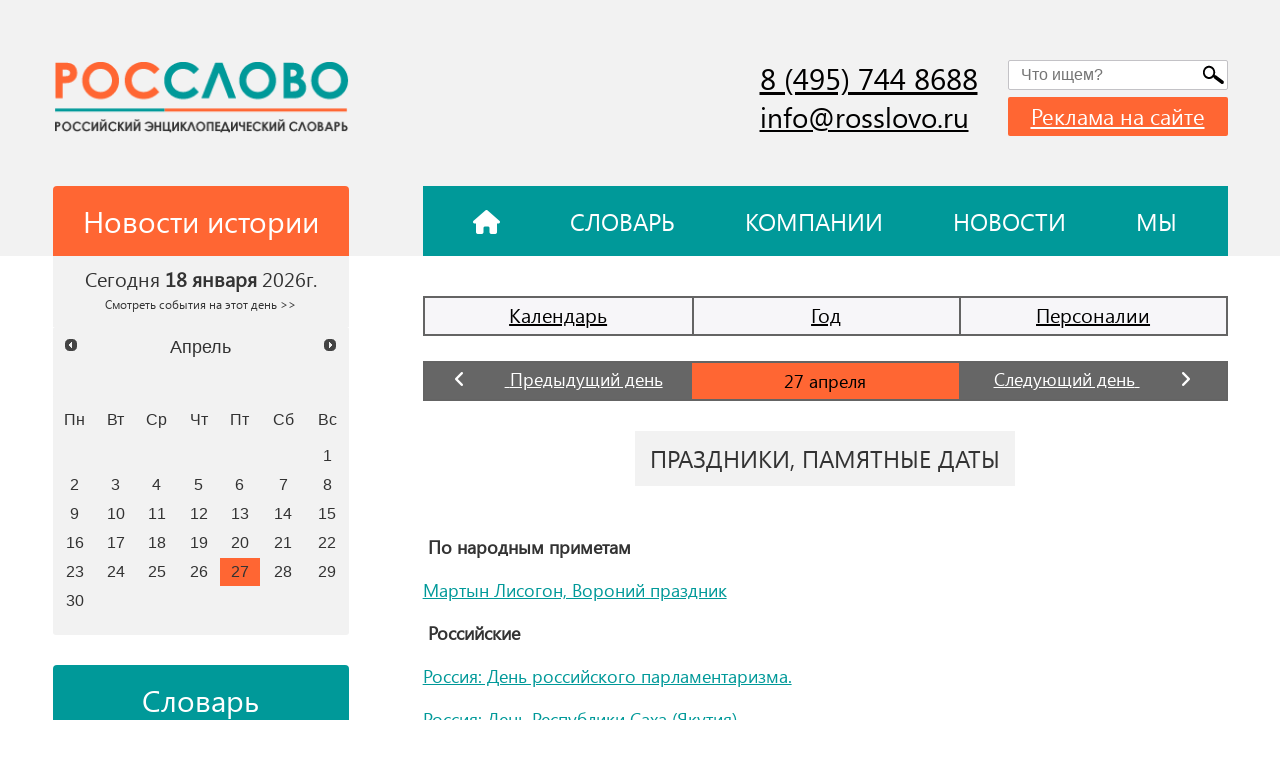

--- FILE ---
content_type: text/html; charset=utf-8
request_url: https://rosslovo.ru/news-history/prazdniki-pamyatnye-daty/?current_date%5Bdate%5D=1928-04-27
body_size: 10288
content:
<!DOCTYPE html>
<html lang="ru">

<head>
  <meta charset="UTF-8" />
  <meta name="viewport" content="width=device-width, initial-scale=1.0">
  <meta http-equiv="X-UA-Compatible" content="ie=edge">
  <script src="https://kit.fontawesome.com/1cb793711e.js" crossorigin="anonymous"></script>
  <link rel="stylesheet" href="/netcat_template/template/rosslovo/libs/swiper/swiper.min.css">
  <link rel="stylesheet" href="//code.jquery.com/ui/1.13.1/themes/base/jquery-ui.css">

  <meta name="format-detection" content="telephone=no">
  <meta name="google-site-verification" content="LQZooHo9giFzhtWDYKskjJeEbGO-vaeKw0apYh1x1l8" />
  <meta name="yandex-verification" content="96248df814dc1d11" />
  <link rel="stylesheet" href="/netcat_template/template/rosslovo/css/main.css">
  <link rel="stylesheet"
    href="/netcat_template/template/rosslovo/assets/css/styles.css?v1664208845">

  <title>
    Знаменательные события и памятные даты в истории 27 апреля  </title>
  	<meta name="description" content="Какие исторические события произошли сегодня 27 апреля в России и мире? Список всех важных памятных дат по годам, месяцам и дням, смотреть онлайн!" />



  <script>
    var __rm__config = {
      projectId: '-NJo_USY60OpbxaZBHrj',
      locale: 'ru',
      contextWidget: 1,
      embedBtn: 1,
      floatingBtn: 0,


    };
  </script>
  <script src="https://widget.revisionme.com/app.js" defer id="rm_app_script"></script>
  <!-- Yandex.RTB -->
  <script>window.yaContextCb = window.yaContextCb || []</script>
  <script src="https://yandex.ru/ads/system/context.js" async></script>
</head>

<body class="webapp" data-date="1928-04-27">

  <div id="overlay-modal" class="ovl"></div>
  <div id="overlay"></div>
  <div class="page-top">
    <div class="page-top-block" id="top-wrapper">
      <div class="top-banner">
        <div class="container">
                    
                  </div>
      </div>
      <!--============HEADER MOBILE ===========-->
      <header class="header-mobile">
        <div class="container">
          <div class="header-mobile-content">
            <div class="menu-toggle">
              <span></span>
            </div>
            <div class="page-logo">
              <a href="/">
              
                <!--<img src="/images/rosslovo/logo_rosslovo.jpg">-->
                
                <span>poc</span>
                <span>слово</span>
                
              </a>
            </div>
            <div class="header-mobile-icons">
              <div class="search-toggle" data-toggle="mobile-search">
                <div class="search-btn"></div>
              </div>
              <a class="user-icon" href="kabinet.html">
                <i class="fa-solid fa-user-check"></i>
              </a>
              <div class="notify-icon">
                <i class="fa-solid fa-bullhorn"></i>
              </div>
            </div>
          </div>
          <!--======= mobile search-form ======-->
          <div class="mobile-search" data-block="mobile-search">
          
                      
           
            
            <form class='search-form' action='/search' method='get'>
            <div class='form-item'><input type='text' title='Что будем искать?' name='search_query' placeholder='Что ищем?' /></div>
            <button class='search-form-btn search__btn' type='submit'><div class='search-btn'></div></button>
            <button class='close-icon'><i class='fa-solid fa-xmark'></i></button><div id='header-search-results' class=''></div></form><script type='text/javascript'>(function ($) {$(document).ready(function() {var init = function() {$('#nc_search_query, input.nc_search_query').autocomplete({minLength: 3,source: '/netcat/modules/search/suggest/query.php?language=ru',select: function(event, ui) { jQuery(this).val(ui.item.label).parents('form').submit(); },search: function(event, ui) {if (/(\w+:|\()/.test($(this).val())) { return false; }}});};if (!$.ui || !$.ui.autocomplete) {$.getScript('/netcat/modules/search/suggest/jquery-ui.custom.min.js', init);}else { init(); }});})(jQuery)</script>
            

            
          </div>
        </div>
      </header>
    </div>
    <!--============= mobile menu =============-->
    <div class="mobile-menu" id="mobile-menu">
      <div class="mobile-menu__content">
        <div class="mobile-menu-nav">
          <ul>
      <li><a href="/slovar/">Словарь</a>
    
        <ul>
                    <li><a href="/slovar/arheologiya/">Археология</a></li>
                    <li><a href="/slovar/biologiya/">Биология</a></li>
                    <li><a href="/slovar/voennoe-delo/">Военное дело</a></li>
                    <li><a href="/slovar/vsemirnaya-istoriya/">Всемирная история</a></li>
                    <li><a href="/slovar/geografiya/">География</a></li>
                    <li><a href="/slovar/geologiya/">Геология</a></li>
                    <li><a href="/slovar/izobrazitelnoe-iskusstvo/">Изобразительное искусство</a></li>
                    <li><a href="/slovar/literatura/">Литература</a></li>
                    <li><a href="/slovar/matematika/">Математика</a></li>
                    <li><a href="/slovar/meditsina/">Медицина</a></li>
                    <li><a href="/slovar/muzyka/">Музыка</a></li>
                    <li><a href="/slovar/obrazovanie/">Образование</a></li>
                    <li><a href="/slovar/otechestvennaya-istoriya/">Отечественная история</a></li>
                    <li><a href="/slovar/politologiya/">Политология</a></li>
                    <li><a href="/slovar/psihologiya/">Психология</a></li>
                    <li><a href="/slovar/religiovedenie/">Религиоведение</a></li>
                    <li><a href="/slovar/selskoe-hozyaystvo/">Сельское хозяйство</a></li>
                    <li><a href="/slovar/sotsiologiya/">Социология</a></li>
                    <li><a href="/slovar/sport/">Спорт</a></li>
                    <li><a href="/slovar/teatr-i-kino/">Театр и кино</a></li>
                    <li><a href="/slovar/tehnologii-i-tehnika/">Технологии и техника</a></li>
                    <li><a href="/slovar/fizika/">Физика</a></li>
                    <li><a href="/slovar/filosofiya/">Философия</a></li>
                    <li><a href="/slovar/himiya/">Химия</a></li>
                    <li><a href="/slovar/ekonomika/">Экономика</a></li>
                    <li><a href="/slovar/etnologiya/">Этнология</a></li>
                    <li><a href="/slovar/yurisprudentsiya/">Юриспруденция</a></li>
                    <li><a href="/slovar/yazykoznanie/">Языкознание</a></li>
         
    </ul>
        
    </li>   
      <li><a href="/news-history/">Новости истории</a>
    
        <ul>
                    <li><a href="/news-history/kalendar/">Календарь</a></li>
                    <li><a href="/news-history/god/">Год</a></li>
                    <li><a href="/news-history/personalii/">Персоналии</a></li>
         
    </ul>
        
    </li>   
      <li><a href="/company/">Компании</a>
    
        
    </li>   
      <li><a href="/news/">Новости</a>
    
        
    </li>   
      <li><a href="/articles/">Статьи</a>
    
        
    </li>   
      <li><a href="/my/project/">Мы</a>
    
        <ul>
                    <li><a href="/my/project/">О проекте</a></li>
                    <li><a href="/my/rukovodstvo/">Руководство</a></li>
                    <li><a href="/my/contakts/">Контакты</a></li>
         
    </ul>
        
    </li>   
      <li><a href="/reklama/">Реклама на сайте</a>
    
        
    </li>   
      <li><a href="/map/">Карта сайта</a>
    
        
    </li>   
  </ul>        </div>
        <div class="mobile-menu-block">
          <div class="datepicker-block">
            <div class="datepicker-title">
              <a class="block-head block-head--orange" href="/news-history/">
                <span>Новости истории</span>
              </a>
            </div>


            <div class="datepicker-head">
              <p>Сегодня <span>
                  18 января                </span>
                2026г.
              </p>
            </div>

            <div class="js-datepicker" data-url="/news-history/"
              data-default-date="1928-04-27">
              <input type="hidden" id="datepicker_value" value="01.02.2022" />
            </div>
          </div>


          <div class="dictionary">
            <div class="dictionary-head">
              <a class="block-head block-head--green" href="/slovar/">Словарь</a>
            </div>

            <div class="dictionary-body">
              <div class="dictionary-body__grid">
                                <a href="/slovar/po-bukvam/?filter_letter=%D0%90">
                  А                  а                </a>
                                <a href="/slovar/po-bukvam/?filter_letter=%D0%91">
                  Б                  б                </a>
                                <a href="/slovar/po-bukvam/?filter_letter=%D0%92">
                  В                  в                </a>
                                <a href="/slovar/po-bukvam/?filter_letter=%D0%93">
                  Г                  г                </a>
                                <a href="/slovar/po-bukvam/?filter_letter=%D0%94">
                  Д                  д                </a>
                                <a href="/slovar/po-bukvam/?filter_letter=%D0%95">
                  Е                  е                </a>
                                <a href="/slovar/po-bukvam/?filter_letter=%D0%81">
                  Ё                  ё                </a>
                                <a href="/slovar/po-bukvam/?filter_letter=%D0%96">
                  Ж                  ж                </a>
                                <a href="/slovar/po-bukvam/?filter_letter=%D0%97">
                  З                  з                </a>
                                <a href="/slovar/po-bukvam/?filter_letter=%D0%98">
                  И                  и                </a>
                                <a href="/slovar/po-bukvam/?filter_letter=%D0%99">
                  Й                  й                </a>
                                <a href="/slovar/po-bukvam/?filter_letter=%D0%9A">
                  К                  к                </a>
                                <a href="/slovar/po-bukvam/?filter_letter=%D0%9B">
                  Л                  л                </a>
                                <a href="/slovar/po-bukvam/?filter_letter=%D0%9C">
                  М                  м                </a>
                                <a href="/slovar/po-bukvam/?filter_letter=%D0%9D">
                  Н                  н                </a>
                                <a href="/slovar/po-bukvam/?filter_letter=%D0%9E">
                  О                  о                </a>
                                <a href="/slovar/po-bukvam/?filter_letter=%D0%9F">
                  П                  п                </a>
                                <a href="/slovar/po-bukvam/?filter_letter=%D0%A0">
                  Р                  р                </a>
                                <a href="/slovar/po-bukvam/?filter_letter=%D0%A1">
                  С                  с                </a>
                                <a href="/slovar/po-bukvam/?filter_letter=%D0%A2">
                  Т                  т                </a>
                                <a href="/slovar/po-bukvam/?filter_letter=%D0%A3">
                  У                  у                </a>
                                <a href="/slovar/po-bukvam/?filter_letter=%D0%A4">
                  Ф                  ф                </a>
                                <a href="/slovar/po-bukvam/?filter_letter=%D0%A5">
                  Х                  х                </a>
                                <a href="/slovar/po-bukvam/?filter_letter=%D0%A6">
                  Ц                  ц                </a>
                                <a href="/slovar/po-bukvam/?filter_letter=%D0%A7">
                  Ч                  ч                </a>
                                <a href="/slovar/po-bukvam/?filter_letter=%D0%A8">
                  Ш                  ш                </a>
                                <a href="/slovar/po-bukvam/?filter_letter=%D0%A9">
                  Щ                  щ                </a>
                                <a href="/slovar/po-bukvam/?filter_letter=%D0%AA">
                  Ъ                  ъ                </a>
                                <a href="/slovar/po-bukvam/?filter_letter=%D0%AB">
                  Ы                  ы                </a>
                                <a href="/slovar/po-bukvam/?filter_letter=%D0%AC">
                  Ь                  ь                </a>
                                <a href="/slovar/po-bukvam/?filter_letter=%D0%AD">
                  Э                  э                </a>
                                <a href="/slovar/po-bukvam/?filter_letter=%D0%AE">
                  Ю                  ю                </a>
                                <a href="/slovar/po-bukvam/?filter_letter=%D0%AF">
                  Я                  я                </a>
                              </div>
            </div>
          </div>
          
        
        </div>

        <div class="mobile-menu-block">
          <div class="component-block">
            <div class="component-block__header">
              <div class="block-head block-head--green">Рассылка</div>
            </div>
            <div class="component-block__body">
              <div class="text-18">
                <p>Подпишитесь на рассылку, и вы всегда будете в курсе последних событий</p>
              </div>
              <form class="subscribe-form">
                <div class="form-item">
                  <input type="text" name="" placeholder="Ваша эл. почта" />
                </div>
                <div class="form-item form-button block-center">
                  <button class="button" type="submit">Подписаться</button>
                </div>
                <div class="text-agree">
                  <p>Нажимая на кнопку “Подписаться”, вы подтверждаете согласие с <a href="#!">политикой
                      конфиденциальности</a> сайта</p>
                </div>
              </form>
            </div>
          </div>
        </div>
      </div>
    </div>
    <!--============HEADER DESKTOP ===========-->
    <header class="header-desktop">
      <div class="header-top">
        <div class="container">
          <div class="page-grid">
            <!--========= левая часть с лого ===========-->
            <div class="page-grid__left">
              <div class="page-logo">
                <a href="/">
                
                  <img src="/netcat_template/template/rosslovo/img/logo_rosslovo.png">
                  <!--
                  <span>poc</span>
                  <span>слово</span>
                  -->
                  
                </a>
              </div>
            </div>
            <!--========= правая часть с контактами ===========-->
            <div class="page-grid__right">
              <div class="header-top__column">
                <div class="page-contacts">
                  <div class="page-contacts__phone">
                    <a href="tel:+84957448688">8 (495) 744 8688</a>                  </div>
                  <div class="page-contacts__email">
                    <a href="mailto:info@rosslovo.ru">
                      info@rosslovo.ru                    </a>
                  </div>
                </div>
                <!--=========блок с формой =========-->
                <div class="header-search">
                
                            
            
            
            <form class='search-form' action='/search' method='get'>
            <div class='form-item'><input type='text' title='Что будем искать?' name='search_query' placeholder='Что ищем?' /></div>
            <button class='search-form-btn search__btn' type='submit'><div class='search-btn'></div></button><div id='header-search-results' class=''></div></form><script type='text/javascript'>(function ($) {$(document).ready(function() {var init = function() {$('#nc_search_query, input.nc_search_query').autocomplete({minLength: 3,source: '/netcat/modules/search/suggest/query.php?language=ru',select: function(event, ui) { jQuery(this).val(ui.item.label).parents('form').submit(); },search: function(event, ui) {if (/(\w+:|\()/.test($(this).val())) { return false; }}});};if (!$.ui || !$.ui.autocomplete) {$.getScript('/netcat/modules/search/suggest/jquery-ui.custom.min.js', init);}else { init(); }});})(jQuery)</script>
            
                  
                                    <a href="/reklama/" class="text-label text-label--orange">Реклама на сайте</a>
                </div>
              </div>
            </div>
          </div>
        </div>
      </div>
      <div class="header-bottom">
        <div class="container">
          <div class="page-grid">
            <div class="page-grid__left">
              <a class="block-head block-head--orange" href="/news-history/">
                <span>Новости истории</span>
              </a>
            </div>
            <div class="page-grid__right">
              <div class="header-nav">
                <ul>
    <li >
        <a href="/">
            <i class="fa-solid fa-house"></i>
        </a>
    </li>
    <li ><a href="/slovar/">Словарь</a>
    
        
        
        
    </li>   
    <li ><a href="/company/">Компании</a>
    
        
    </li>   
    <li ><a href="/news/">Новости</a>
    
        
    </li>   
    <li ><a href="/my/project/">Мы</a>
    
        
        <ul>
                    <li><a href="/my/project/">О проекте</a></li>
                    <li><a href="/my/rukovodstvo/">Руководство</a></li>
                    <li><a href="/my/contakts/">Контакты</a></li>
         
    </ul>
        
        
    </li>   
   </ul>              </div>
            </div>
          </div>
        </div>
      </div>
    </header>
  </div>

  <main>
    <div class="container">
      <div class="page-grid page-grid--main">

        <div class="page-grid__left">
          <div class="sidebar">
            <div class="sidebar-item">
              <div class="datepicker-block">
                <div class="datepicker-head">
                  <p>
                    Сегодня <strong>
                      18 января                    </strong>
                    2026г.<br>
                    <a style="font-size:.6em" href="/news-history/?current_date[date]=2026-01-18">Смотреть
                      события на этот день >></a>
                  </p>
                </div>

                <div class="js-datepicker" data-url="/news-history/"
                  data-default-date="1928-04-27">
                  <input type="hidden" id="datepicker_value" value="01.02.2022" />
                </div>
              </div>

                            <div class="dictionary">
                <div class="dictionary-head">
                  <a class="block-head block-head--green" href="/slovar/">Словарь</a>
                </div>
                <div class="dictionary-body">
                  <div class="dictionary-body__grid">
                                        <a  href="/slovar/po-bukvam/?filter_letter=%D0%90">
                      А                      а                    </a>
                                        <a  href="/slovar/po-bukvam/?filter_letter=%D0%91">
                      Б                      б                    </a>
                                        <a  href="/slovar/po-bukvam/?filter_letter=%D0%92">
                      В                      в                    </a>
                                        <a  href="/slovar/po-bukvam/?filter_letter=%D0%93">
                      Г                      г                    </a>
                                        <a  href="/slovar/po-bukvam/?filter_letter=%D0%94">
                      Д                      д                    </a>
                                        <a  href="/slovar/po-bukvam/?filter_letter=%D0%95">
                      Е                      е                    </a>
                                        <a  href="/slovar/po-bukvam/?filter_letter=%D0%81">
                      Ё                      ё                    </a>
                                        <a  href="/slovar/po-bukvam/?filter_letter=%D0%96">
                      Ж                      ж                    </a>
                                        <a  href="/slovar/po-bukvam/?filter_letter=%D0%97">
                      З                      з                    </a>
                                        <a  href="/slovar/po-bukvam/?filter_letter=%D0%98">
                      И                      и                    </a>
                                        <a  href="/slovar/po-bukvam/?filter_letter=%D0%99">
                      Й                      й                    </a>
                                        <a  href="/slovar/po-bukvam/?filter_letter=%D0%9A">
                      К                      к                    </a>
                                        <a  href="/slovar/po-bukvam/?filter_letter=%D0%9B">
                      Л                      л                    </a>
                                        <a  href="/slovar/po-bukvam/?filter_letter=%D0%9C">
                      М                      м                    </a>
                                        <a  href="/slovar/po-bukvam/?filter_letter=%D0%9D">
                      Н                      н                    </a>
                                        <a  href="/slovar/po-bukvam/?filter_letter=%D0%9E">
                      О                      о                    </a>
                                        <a  href="/slovar/po-bukvam/?filter_letter=%D0%9F">
                      П                      п                    </a>
                                        <a  href="/slovar/po-bukvam/?filter_letter=%D0%A0">
                      Р                      р                    </a>
                                        <a  href="/slovar/po-bukvam/?filter_letter=%D0%A1">
                      С                      с                    </a>
                                        <a  href="/slovar/po-bukvam/?filter_letter=%D0%A2">
                      Т                      т                    </a>
                                        <a  href="/slovar/po-bukvam/?filter_letter=%D0%A3">
                      У                      у                    </a>
                                        <a  href="/slovar/po-bukvam/?filter_letter=%D0%A4">
                      Ф                      ф                    </a>
                                        <a  href="/slovar/po-bukvam/?filter_letter=%D0%A5">
                      Х                      х                    </a>
                                        <a  href="/slovar/po-bukvam/?filter_letter=%D0%A6">
                      Ц                      ц                    </a>
                                        <a  href="/slovar/po-bukvam/?filter_letter=%D0%A7">
                      Ч                      ч                    </a>
                                        <a  href="/slovar/po-bukvam/?filter_letter=%D0%A8">
                      Ш                      ш                    </a>
                                        <a  href="/slovar/po-bukvam/?filter_letter=%D0%A9">
                      Щ                      щ                    </a>
                                        <a  href="/slovar/po-bukvam/?filter_letter=%D0%AA">
                      Ъ                      ъ                    </a>
                                        <a  href="/slovar/po-bukvam/?filter_letter=%D0%AB">
                      Ы                      ы                    </a>
                                        <a  href="/slovar/po-bukvam/?filter_letter=%D0%AC">
                      Ь                      ь                    </a>
                                        <a  href="/slovar/po-bukvam/?filter_letter=%D0%AD">
                      Э                      э                    </a>
                                        <a  href="/slovar/po-bukvam/?filter_letter=%D0%AE">
                      Ю                      ю                    </a>
                                        <a  href="/slovar/po-bukvam/?filter_letter=%D0%AF">
                      Я                      я                    </a>
                                      </div>
                </div>
              </div>
              
              
              <div class="dictionary" style="margin-top:30px;">
                <div class="dictionary-head">
                  <a class="block-head block-head--gray" href="/news/">Лента новостей</a>
                </div>
                
                <div class="dictionary-body">
                  <div class="dictionary-body__grid">
                  
                    <div class=""><div class="" style="margin-bottom:20px">
        <div class="text-14">16:07, Декабрь 25</div>
        <div class="news-line__text">
            <a style="width:100%; padding:0; margin:0;" href="https://rosslovo.ru/news/2025/12/25/vestnik-66-251225.html" title="ВЕСТНИК №66, 25.12.25">ВЕСТНИК №66, 25.12.25</a>
        </div>
</div>
<div class="" style="margin-bottom:20px">
        <div class="text-14">11:23, Декабрь 23</div>
        <div class="news-line__text">
            <a style="width:100%; padding:0; margin:0;" href="https://rosslovo.ru/news/2025/12/23/vestnik-65-231225.html" title="ВЕСТНИК №65, 23.12.25">ВЕСТНИК №65, 23.12.25</a>
        </div>
</div>
<div class="" style="margin-bottom:20px">
        <div class="text-14">13:19, Декабрь 22</div>
        <div class="news-line__text">
            <a style="width:100%; padding:0; margin:0;" href="https://rosslovo.ru/news/2025/12/22/vestnik-64-221225.html" title="ВЕСТНИК №64, 22.12.25">ВЕСТНИК №64, 22.12.25</a>
        </div>
</div>
<div class="" style="margin-bottom:20px">
        <div class="text-14">13:08, Октябрь 28</div>
        <div class="news-line__text">
            <a style="width:100%; padding:0; margin:0;" href="https://rosslovo.ru/news/2025/10/28/vestnik-63-281025.html" title="ВЕСТНИК №63, 28.10.25">ВЕСТНИК №63, 28.10.25</a>
        </div>
</div>
<div class="" style="margin-bottom:20px">
        <div class="text-14">13:06, Октябрь 20</div>
        <div class="news-line__text">
            <a style="width:100%; padding:0; margin:0;" href="https://rosslovo.ru/news/2025/10/20/vestnik-62-201025.html" title="ВЕСТНИК №62, 20.10.25">ВЕСТНИК №62, 20.10.25</a>
        </div>
</div>
        </div>
                            
                  </div>
                </div>
                
              </div>
              
              
            </div>


            <div class="sidebar-item">      
            
                            
              <div style="height:20px"></div>   
              
                                                        
              <div style="height:20px"></div>   
              
                            
            </div>
            
                      </div>
        </div>

        <div class="page-grid__right">
        
           
        
        <!-- content -->

<div class="news-history-links__wrapper">
  <div class="news-history-links">
    <a href='/news-history/kalendar/'>Календарь</a><a href='/news-history/god/'>Год</a><a href='/news-history/personalii/'>Персоналии</a>  </div>
</div>



<div class="content-block-body">
  <div class="calendar-toggle" data-year="data-year">
    
    
        
    <a href="/news-history/prazdniki-pamyatnye-daty/?current_date[date]=1928-04-26" class="increase-value">
      <span class="calendar-toggle-icon">
        <i class="fa-solid fa-angle-left"></i>
      </span>          
      <span>Предыдущий день </span>
    </a>

    

    <input class="value-input" type="text" readonly="readonly" value="27 апреля">
    
    
        
    <a href="/news-history/prazdniki-pamyatnye-daty/?current_date[date]=1928-04-28" class="decrease-value">
      <span>Следующий день</span>
      <span class="calendar-toggle-icon">
        <i class="fa-solid fa-angle-right"></i>
      </span>
    </a>
    
        
    
  </div>
</div>

<div class="news-history-page pt-30 ">
  <div class="content-block">
    <div class="content-block-header --center">
      <div class="content-block-header__title">
        <div class="title-24">Праздники, памятные даты</div>
      </div>
    </div>
  </div>
  

  <div class="content-block-body">
      <div class="content-block-row" style="font-weight:bold">&nbsp;По народным приметам</div>
  
<div class="content-block-row">
    
  

  <div class="content-block-col4">
    <div class="news-line__text">
      <a href="/news-history/prazdniki-pamyatnye-daty/prazdniki-pamyatnye-daty_9435.html">
        Мартын Лисогон, Вороний праздник        </a>
    </div>
  </div>

  
</div>
  <div class="content-block-row" style="font-weight:bold">&nbsp;Российские</div>
  
<div class="content-block-row">
    
  

  <div class="content-block-col4">
    <div class="news-line__text">
      <a href="/news-history/prazdniki-pamyatnye-daty/prazdniki-pamyatnye-daty_9436.html">
        Россия: День российского парламентаризма.        </a>
    </div>
  </div>

  
</div>

<div class="content-block-row">
    
  

  <div class="content-block-col4">
    <div class="news-line__text">
      <a href="/news-history/prazdniki-pamyatnye-daty/prazdniki-pamyatnye-daty_9437.html">
        Россия: День Республики Саха (Якутия)        </a>
    </div>
  </div>

  
</div>

<div class="content-block-row">
    
  

  <div class="content-block-col4">
    <div class="news-line__text">
      <a href="/news-history/prazdniki-pamyatnye-daty/prazdniki-pamyatnye-daty_9438.html">
        Россия: День спецчастей        </a>
    </div>
  </div>

  
</div>
  <div class="content-block-row" style="font-weight:bold">&nbsp;Международные</div>
  
<div class="content-block-row">
    
  

  <div class="content-block-col4">
    <div class="news-line__text">
      <a href="/news-history/prazdniki-pamyatnye-daty/prazdniki-pamyatnye-daty_9439.html">
        День работников вахтового метода, День вахтовика        </a>
    </div>
  </div>

  
</div>

<div class="content-block-row">
    
  

  <div class="content-block-col4">
    <div class="news-line__text">
      <a href="/news-history/prazdniki-pamyatnye-daty/prazdniki-pamyatnye-daty_9440.html">
        Всемирный день графического дизайна (World Graphic Design Day)        </a>
    </div>
  </div>

  
</div>

<div class="content-block-row">
    
  

  <div class="content-block-col4">
    <div class="news-line__text">
      <a href="/news-history/prazdniki-pamyatnye-daty/prazdniki-pamyatnye-daty_9441.html">
        Всемирный день тапира (World Tapir Day)        </a>
    </div>
  </div>

  
</div>

<div class="content-block-row">
    
  

  <div class="content-block-col4">
    <div class="news-line__text">
      <a href="/news-history/prazdniki-pamyatnye-daty/prazdniki-pamyatnye-daty_9442.html">
        Международный день защиты от шума        </a>
    </div>
  </div>

  
</div>

<div class="content-block-row">
    
  

  <div class="content-block-col4">
    <div class="news-line__text">
      <a href="/news-history/prazdniki-pamyatnye-daty/prazdniki-pamyatnye-daty_9443.html">
        Международный день собак-поводырей        </a>
    </div>
  </div>

  
</div>

<div class="content-block-row">
    
  

  <div class="content-block-col4">
    <div class="news-line__text">
      <a href="/news-history/prazdniki-pamyatnye-daty/prazdniki-pamyatnye-daty_9444.html">
        Международный день секретаря, День профессиональных административных работников        </a>
    </div>
  </div>

  
</div>

<div class="content-block-row">
    
  

  <div class="content-block-col4">
    <div class="news-line__text">
      <a href="/news-history/prazdniki-pamyatnye-daty/prazdniki-pamyatnye-daty_9445.html">
        День борьбы с пищевыми отходами        </a>
    </div>
  </div>

  
</div>

<div class="content-block-row">
    
  

  <div class="content-block-col4">
    <div class="news-line__text">
      <a href="/news-history/prazdniki-pamyatnye-daty/prazdniki-pamyatnye-daty_9446.html">
        День «денима»        </a>
    </div>
  </div>

  
</div>

<div class="content-block-row">
    
  

  <div class="content-block-col4">
    <div class="news-line__text">
      <a href="/news-history/prazdniki-pamyatnye-daty/prazdniki-pamyatnye-daty_9447.html">
        День рождения «памперсов»        </a>
    </div>
  </div>

  
</div>
  <div class="content-block-row" style="font-weight:bold">&nbsp;Национальные</div>
  
<div class="content-block-row">
    
  

  <div class="content-block-col4">
    <div class="news-line__text">
      <a href="/news-history/prazdniki-pamyatnye-daty/prazdniki-pamyatnye-daty_9448.html">
        Австрия: День Второй республики        </a>
    </div>
  </div>

  
</div>

<div class="content-block-row">
    
  

  <div class="content-block-col4">
    <div class="news-line__text">
      <a href="/news-history/prazdniki-pamyatnye-daty/prazdniki-pamyatnye-daty_9449.html">
        Аруба: День короля        </a>
    </div>
  </div>

  
</div>

<div class="content-block-row">
    
  

  <div class="content-block-col4">
    <div class="news-line__text">
      <a href="/news-history/prazdniki-pamyatnye-daty/prazdniki-pamyatnye-daty_9450.html">
        Британия: Фестиваль виски        </a>
    </div>
  </div>

  
</div>

<div class="content-block-row">
    
  

  <div class="content-block-col4">
    <div class="news-line__text">
      <a href="/news-history/prazdniki-pamyatnye-daty/prazdniki-pamyatnye-daty_9451.html">
        Израиль: Йом Ха-Зикарон        </a>
    </div>
  </div>

  
</div>

<div class="content-block-row">
    
  

  <div class="content-block-col4">
    <div class="news-line__text">
      <a href="/news-history/prazdniki-pamyatnye-daty/prazdniki-pamyatnye-daty_9452.html">
        Иран: День безопасного транспорта        </a>
    </div>
  </div>

  
</div>

<div class="content-block-row">
    
  

  <div class="content-block-col4">
    <div class="news-line__text">
      <a href="/news-history/prazdniki-pamyatnye-daty/prazdniki-pamyatnye-daty_9453.html">
        Майотта: День отмены рабства        </a>
    </div>
  </div>

  
</div>

<div class="content-block-row">
    
  

  <div class="content-block-col4">
    <div class="news-line__text">
      <a href="/news-history/prazdniki-pamyatnye-daty/prazdniki-pamyatnye-daty_9454.html">
        Молдова: День государственного флага        </a>
    </div>
  </div>

  
</div>

<div class="content-block-row">
    
  

  <div class="content-block-col4">
    <div class="news-line__text">
      <a href="/news-history/prazdniki-pamyatnye-daty/prazdniki-pamyatnye-daty_9455.html">
        Нидерландские Антильские острова: День короля        </a>
    </div>
  </div>

  
</div>

<div class="content-block-row">
    
  

  <div class="content-block-col4">
    <div class="news-line__text">
      <a href="/news-history/prazdniki-pamyatnye-daty/prazdniki-pamyatnye-daty_9456.html">
        Нидерланды: День короля        </a>
    </div>
  </div>

  
</div>

<div class="content-block-row">
    
  

  <div class="content-block-col4">
    <div class="news-line__text">
      <a href="/news-history/prazdniki-pamyatnye-daty/prazdniki-pamyatnye-daty_9457.html">
        Словения: День национального сопротивления        </a>
    </div>
  </div>

  
</div>

<div class="content-block-row">
    
  

  <div class="content-block-col4">
    <div class="news-line__text">
      <a href="/news-history/prazdniki-pamyatnye-daty/prazdniki-pamyatnye-daty_9458.html">
        Словения: День восстания против оккупации в Словении        </a>
    </div>
  </div>

  
</div>

<div class="content-block-row">
    
  

  <div class="content-block-col4">
    <div class="news-line__text">
      <a href="/news-history/prazdniki-pamyatnye-daty/prazdniki-pamyatnye-daty_9459.html">
        США: День азбуки Морзе        </a>
    </div>
  </div>

  
</div>

<div class="content-block-row">
    
  

  <div class="content-block-col4">
    <div class="news-line__text">
      <a href="/news-history/prazdniki-pamyatnye-daty/prazdniki-pamyatnye-daty_9460.html">
        США: День древонасаждений        </a>
    </div>
  </div>

  
</div>

<div class="content-block-row">
    
  

  <div class="content-block-col4">
    <div class="news-line__text">
      <a href="/news-history/prazdniki-pamyatnye-daty/prazdniki-pamyatnye-daty_9461.html">
        США: День мясных рёбрышек        </a>
    </div>
  </div>

  
</div>

<div class="content-block-row">
    
  

  <div class="content-block-col4">
    <div class="news-line__text">
      <a href="/news-history/prazdniki-pamyatnye-daty/prazdniki-pamyatnye-daty_9462.html">
        США: День Вуди Вудпекера        </a>
    </div>
  </div>

  
</div>

<div class="content-block-row">
    
  

  <div class="content-block-col4">
    <div class="news-line__text">
      <a href="/news-history/prazdniki-pamyatnye-daty/prazdniki-pamyatnye-daty_9463.html">
        США: День маленькой избалованной собаки        </a>
    </div>
  </div>

  
</div>

<div class="content-block-row">
    
  

  <div class="content-block-col4">
    <div class="news-line__text">
      <a href="/news-history/prazdniki-pamyatnye-daty/prazdniki-pamyatnye-daty_9464.html">
        США: День пирожных «Дьявольская собака»        </a>
    </div>
  </div>

  
</div>

<div class="content-block-row">
    
  

  <div class="content-block-col4">
    <div class="news-line__text">
      <a href="/news-history/prazdniki-pamyatnye-daty/prazdniki-pamyatnye-daty_9465.html">
        США: День водителей школьных автобусов        </a>
    </div>
  </div>

  
</div>

<div class="content-block-row">
    
  

  <div class="content-block-col4">
    <div class="news-line__text">
      <a href="/news-history/prazdniki-pamyatnye-daty/prazdniki-pamyatnye-daty_9466.html">
        США: День спасения морских млекопитающих        </a>
    </div>
  </div>

  
</div>

<div class="content-block-row">
    
  

  <div class="content-block-col4">
    <div class="news-line__text">
      <a href="/news-history/prazdniki-pamyatnye-daty/prazdniki-pamyatnye-daty_9467.html">
        США: День рассказывания историй        </a>
    </div>
  </div>

  
</div>

<div class="content-block-row">
    
  

  <div class="content-block-col4">
    <div class="news-line__text">
      <a href="/news-history/prazdniki-pamyatnye-daty/prazdniki-pamyatnye-daty_9468.html">
        США: День «Бейб» Рута        </a>
    </div>
  </div>

  
</div>

<div class="content-block-row">
    
  

  <div class="content-block-col4">
    <div class="news-line__text">
      <a href="/news-history/prazdniki-pamyatnye-daty/prazdniki-pamyatnye-daty_9469.html">
        США: День мула Матанзаса        </a>
    </div>
  </div>

  
</div>

<div class="content-block-row">
    
  

  <div class="content-block-col4">
    <div class="news-line__text">
      <a href="/news-history/prazdniki-pamyatnye-daty/prazdniki-pamyatnye-daty_9470.html">
        Сьерра-Леоне: День независимости        </a>
    </div>
  </div>

  
</div>

<div class="content-block-row">
    
  

  <div class="content-block-col4">
    <div class="news-line__text">
      <a href="/news-history/prazdniki-pamyatnye-daty/prazdniki-pamyatnye-daty_9471.html">
        Того: День независимости        </a>
    </div>
  </div>

  
</div>

<div class="content-block-row">
    
  

  <div class="content-block-col4">
    <div class="news-line__text">
      <a href="/news-history/prazdniki-pamyatnye-daty/prazdniki-pamyatnye-daty_9472.html">
        Украина: День казначея        </a>
    </div>
  </div>

  
</div>

<div class="content-block-row">
    
  

  <div class="content-block-col4">
    <div class="news-line__text">
      <a href="/news-history/prazdniki-pamyatnye-daty/prazdniki-pamyatnye-daty_9473.html">
        Финляндия: Национальный день ветеранов в Финляндии. День ветеранов        </a>
    </div>
  </div>

  
</div>

<div class="content-block-row">
    
  

  <div class="content-block-col4">
    <div class="news-line__text">
      <a href="/news-history/prazdniki-pamyatnye-daty/prazdniki-pamyatnye-daty_9474.html">
        ЮАР: День свободы        </a>
    </div>
  </div>

  
</div>

<div class="content-block-row">
    
  

  <div class="content-block-col4">
    <div class="news-line__text">
      <a href="/news-history/prazdniki-pamyatnye-daty/prazdniki-pamyatnye-daty_9475.html">
        ЮАР: День несвободы        </a>
    </div>
  </div>

  
</div>
  <div class="content-block-row" style="font-weight:bold">&nbsp;Религиозные</div>
  
<div class="content-block-row">
    
  

  <div class="content-block-col4">
    <div class="news-line__text">
      <a href="/news-history/prazdniki-pamyatnye-daty/prazdniki-pamyatnye-daty_9476.html">
        Великий вторник        </a>
    </div>
  </div>

  
</div>

<div class="content-block-row">
    
  

  <div class="content-block-col4">
    <div class="news-line__text">
      <a href="/news-history/prazdniki-pamyatnye-daty/prazdniki-pamyatnye-daty_9477.html">
        Светлая среда        </a>
    </div>
  </div>

  
</div>

<div class="content-block-row">
    
  

  <div class="content-block-col4">
    <div class="news-line__text">
      <a href="/news-history/prazdniki-pamyatnye-daty/prazdniki-pamyatnye-daty_9478.html">
        Праздник иконы Божией Матери Остробрамская Виленская        </a>
    </div>
  </div>

  
</div>

<div class="content-block-row">
    
  

  <div class="content-block-col4">
    <div class="news-line__text">
      <a href="/news-history/prazdniki-pamyatnye-daty/prazdniki-pamyatnye-daty_9479.html">
        День памяти святителя Мартина Исповедника        </a>
    </div>
  </div>

  
</div>

<div class="content-block-row">
    
  

  <div class="content-block-col4">
    <div class="news-line__text">
      <a href="/news-history/prazdniki-pamyatnye-daty/prazdniki-pamyatnye-daty_9480.html">
        Собор Синайских преподобных        </a>
    </div>
  </div>

  
</div>

<div class="content-block-row">
    
  

  <div class="content-block-col4">
    <div class="news-line__text">
      <a href="/news-history/prazdniki-pamyatnye-daty/prazdniki-pamyatnye-daty_9481.html">
        День памяти святых мучеников Виленских        </a>
    </div>
  </div>

  
</div>

<div class="content-block-row">
    
  

  <div class="content-block-col4">
    <div class="news-line__text">
      <a href="/news-history/prazdniki-pamyatnye-daty/prazdniki-pamyatnye-daty_9482.html">
        День святой Зиты, покровительницы официантов, лакеев и домработниц        </a>
    </div>
  </div>

  
</div>
  </div>
  
    <a
    class="button mt20"
    href="/news-history/sobytiya/sobytiya.html?current_date%5Bdate%5D=1928-04-27&current_date%5Byear%5D=1928&current_date%5Bmonth%5D=04&current_date%5Bday%5D=27"
  >
    К списку всех событий  </a>
  </div>

        <!-- /content -->
        
        

        <!------Временно----------->  
        <!-------Временно---------->        
        
        </div>
      </div>
    </div>
  </main>
  <div class="page-adv-block">
    <div class="cards-section">
      <div class="container">
             
      </div>
    </div>
    <div class="mini-cards-section">
      <div class="container">
        <div class="cards-mini-block--desktop">
						<div class="cards-mini-block cards-mini-slider swiper___">
							<div class="swiper-wrapper cards-scroll">
                                                             
							</div>
						</div>
					</div>
        
      </div>
    </div>
  </div>

  <!--================ footer =================-->
  <footer class="footer">
    <div class="container">
    
      <div class="footer-content">
        <div class="footer-column">
          <div class="footer-logo">
            <div class="page-logo">
              <a href="/">
                <span>poc</span>
                <span>слово</span>
              </a>
            </div>
          </div>
          <div class="footer-copyright">
            <p>&copy; 1997-
              2026            </p>
            <p>Все права защищены</p>
          </div>
          
        </div>
        <div class="footer-column">
          <div class="footer-nav">
            <nav>
    <a href="/slovar/">Словарь</a>  
    <a href="/news-history/">Новости истории</a>  
    <a href="/company/">Компании</a>  
    <a href="/news/">Новости</a>  
    <a href="/articles/">Статьи</a>  
    <a href="/my/project/">Мы</a>  
    <a href="/reklama/">Реклама на сайте</a>  
    <a href="/map/">Карта сайта</a>  
</nav>          </div>
          <div class="footer-social">
                    </div>
         
        </div>
        <div class="footer-column">
          <div class="footer-contacts">
            <div class="footer-contacts__phone">
              <a href="tel:+84957448688">8 (495) 744 8688</a>              <a href="tel:+89261114407">8 (926) 111 4407</a>            </div>
            <div class="footer-contacts__address">
              <p>
                              </p>
            </div>
            <div class="footer-contacts__email">
              <a href="mailto:info@rosslovo.ru">
                info@rosslovo.ru              </a>
            </div>
            
          
          </div>
          
         
                    <div class="footer-mobile-visible">
                                </div>
        </div>
      </div>
      
      
      <div class="footer-content">
        <div class="footer-column">
        <div class="footer-politic">
            <a href="https://rosslovo.ru/politika-konfidentsialnosti/">Политика конфиденциальности</a>
          </div>
        </div>
        
        <div class="footer-column">
         <div class="footer-feedback">
            <p>Заметили опечатку?<br />
Выделите текст и нажмите CTRL+ENTER</p>
          </div>
        </div>
        
        <div class="footer-column">
        <div class="pilot">
                    Продвижение сайта<br> <a href="https://pilotnikov.com/" target="_blank" title="Продвижение сайта на NetCat">Сергей Плотников</a>
                </div>
        </div>
      </div>
        
      
      
    </div>
  </footer>
  <a href="#" id="scroll_top" title="Наверх"></a>
  
  <!--======== subscribe-modal ============-->
  <div class="modal-frame" frame-modal="subscribe-modal">
    <div class="modal-frame-content">
      <div class="form-wrapper">
        <div class="modal-frame-close" frame-close="frame-close">
          <span>+</span>
        </div>
        <div class="form-wrapper-title text-center">
          <div class="title-24 text-upper">Подписаться на рассылку </div>
        </div>
        <form class="w-100">
          <div class="form-item">
            <input type="text" name="" placeholder="Ваш email" />
            <span class="required-symbol">*</span>
          </div>
          <div class="form-item flex-end">
            <button class="button button--large" type="submit">Подписаться</button>
          </div>
          <div class="form-item">
            <label>
              <input type="checkbox" />
              <span>Поставьте галочку для согласия с
                <object>
                  <a href="#!">пользовательским соглашением, политикой конфиденциальности </a>
                </object>
              </span>
            </label>
          </div>
        </form>
      </div>
    </div>
  </div>
   <!--======== subscribe-modal ============-->
  <div class="modal-frame" frame-modal="company-modal">
    <div class="modal-frame-content">
      <div class="form-wrapper">
        <div class="modal-frame-close" frame-close="frame-close">
          <span>+</span>
        </div>
        <div class="form-wrapper-title text-center">
          <div class="title-24 text-upper">Разместить компанию в каталоге</div>
        </div>
        <form class="w-100">
          <div class="form-item">
            <input type="text" name="" placeholder="Имя" />
          </div>
          <div class="form-item">
            <input class="phone" type="text" name="" placeholder="Телефон" />
            <span class="required-symbol">*</span>
          </div>
          <div class="form-item flex-end">
            <button class="button button--large" type="submit">Заказать звонок</button>
          </div>
          <div class="form-item">
            <label>
              <input type="checkbox" />
              <span>Поставьте галочку для согласия с
                <object>
                  <a href="#!">пользовательским соглашением, политикой конфиденциальности </a>
                </object>
              </span>
            </label>
          </div>
        </form>
      </div>
    </div>
  </div>
  <!--========modal contact form ============-->
  <div class="modal-frame" frame-modal="contact-modal">
    <div class="modal-frame-content">
      <div class="form-wrapper">
        <div class="modal-frame-close" frame-close="frame-close">
          <span>+</span>
        </div>
        <div class="form-wrapper-title text-center">
          <div class="title-24 text-upper">обратный звонок </div>
          <p>Мы свяжемся с Вами в ближайшее время</p>
        </div>
        <form class="w-100">
          <div class="form-item">
            <input type="text" name="" placeholder="Имя" />
          </div>
          <div class="form-item">
            <input class="phone" type="text" name="" placeholder="Телефон" />
            <span class="required-symbol">*</span>
          </div>
          <div class="form-item flex-end">
            <button class="button button--large" type="submit">Заказать звонок</button>
          </div>
          <div class="form-item">
            <label>
              <input type="checkbox" />
              <span>Поставьте галочку для согласия с
                <object>
                  <a href="#!">пользовательским соглашением, политикой конфиденциальности </a>
                </object>
              </span>
            </label>
          </div>
        </form>
      </div>
    </div>
  </div>
  <div class="popup-hidden">
  <!--========modal заказать рекламу ============-->
  <!--========modal заказать рекламу ============-->
<div class="modal-frame modal-frame--large" id="order-modal">
   
        <div class="form-wrapper-title text-center" style="margin-bottom: 40px !important;">
          <div class="title-24 text-upper">Оформить заявку на рекламу </div>
          <p>Мы свяжемся с Вами в ближайшее время и обсудим варианты для размещения Вашей рекламы!</p>
        </div>
        <form class="w-100 send-order form" enctype="multipart/form-data" id="order-reklama">
         <div class='nc_clear'></div>
        <input name='admin_mode' type='hidden' value='' />
        <input type='hidden' name='nc_token' value='e26598bfdb87e5f9edaabf7133c86988' />        <input name='catalogue' type='hidden' value='1' />
        <input name='cc' type='hidden' value='482' />
        <input name='sub' type='hidden' value='515' />
        <input name='posting' type='hidden' value='1' />
        <input name='curPos' type='hidden' value='0' />
        <input name='f_Parent_Message_ID' type='hidden' value='0' />
        <input name="f_referer" type="hidden" value="" />
        <input name='f_url' type='hidden' value="/news-history/prazdniki-pamyatnye-daty/?current_date%5Bdate%5D=1928-04-27" />

        <input type="hidden" name="utm_source"
            value="" />
        <input type="hidden" name="utm_medium"
            value="">
        <input type="hidden" name="utm_campaign"
            value="">
        <input type="hidden" name="utm_term" value="">
        <input type="hidden" name="utm_content"
            value="">

        <input type='hidden' name='f_Checked' value='1' />       
       <div class="form-item">
          <label class="moved_out">
            <input name='f_fax' type='text' value='' />
          </label>
        </div>

        <div class="form-item">
          <label class="moved_out">
            <input name='f_surname' type='text' value='' />
          </label>
        </div>
       
          <div class="form-item">
            <input name='f_name' type='text' placeholder='Имя *' title='Укажите ФИО' size='30' maxlength='255' value=''  />            <span class="required-symbol">*</span>
          </div>
          <div class="form-item">
            <input name='f_phone' type='text' placeholder='Телефон *' title='Телефон' class='input-phone' size='30' maxlength='255' value=''  />            <span class="required-symbol">*</span>
          </div>
          <div class="form-item">
            <input name='f_email' type='text' placeholder='E-mail' title='Email' class='input-mail_________' size='30' maxlength='255' value=''  />          </div>
          <div class="form-item">
            <textarea placeholder="Комментарий" name="f_comment"></textarea>
          </div>

          <div class="form-item file-group">
       
                          
      
            <input name="f_file" class="inputfile" id="selectFile" type="file" data-multiple-caption="{count} файлов выбрано" />

            <label class="form-label" for="selectFile">
              <i class="fa-solid fa-paperclip"></i> Прикрепить файл
            </label>
            <p></p>
                    </div>

          <div class="form-item flex-end">
            <button class="button button--large" type="submit">Отправить заявку</button>
          </div>
          0          <div class="form-item note">
          Нажимая на кнопку «Оставить заявку», вы даете согласие на обработку ваших <a href="#">персональных данных</a> и соглашаетесь с <a href="#">политикой конфиденциальности</a>. 
          
                     </div>
        </form>
        
        <p class="success"><b>Спасибо!</b><br>Мы обязательно свяжемся с вами в ближайшее время.</p>
      </div>
      
 
  </div>
  <!-- Yandex.Metrika counter --> <script type="text/javascript" > (function (d, w, c) { (w[c] = w[c] || []).push(function() { try { w.yaCounter86089688 = new Ya.Metrika({ id:86089688, clickmap:true, trackLinks:true, accurateTrackBounce:true, webvisor:true }); } catch(e) { } }); var n = d.getElementsByTagName("script")[0], x = "https://mc.yandex.ru/metrika/watch.js", s = d.createElement("script"), f = function () { n.parentNode.insertBefore(s, n); }; for (var i = 0; i < document.scripts.length; i++) { if (document.scripts[i].src === x) { return; } } s.type = "text/javascript"; s.async = true; s.src = x; if (w.opera == "[object Opera]") { d.addEventListener("DOMContentLoaded", f, false); } else { f(); } })(document, window, "yandex_metrika_callbacks"); </script> <noscript><div><img src="https://mc.yandex.ru/watch/86089688" style="position:absolute; left:-9999px;" alt="" /></div></noscript> <!-- /Yandex.Metrika counter -->  
  <script src="/netcat_template/template/rosslovo/libs/jquery/jquery-3.0.0.min.js"></script>
  <script src="/netcat_template/template/rosslovo/libs/jquery.maskedinput.min.js"></script>
  <script src="/netcat_template/template/rosslovo/libs/swiper/swiper.js"></script>
  
  <script src="https://code.jquery.com/ui/1.13.1/jquery-ui.js"></script>
  
  <script src="/netcat_template/template/rosslovo/js/tabs.js"></script>
  <script src="/netcat_template/template/rosslovo/libs/fancybox/jquery.fancybox.min.js"></script>
  <link rel="stylesheet" href="/netcat_template/template/rosslovo/libs/fancybox/jquery.fancybox.min.css">
  <script src="/netcat_template/template/rosslovo/js/jquery.validate.min.js"></script>
  <script src="/netcat_template/template/rosslovo/js/jquery.inputmask.min.js"></script>
  <script src="/netcat_template/template/rosslovo/js/form.js"></script>
  <script src="/netcat_template/template/rosslovo/js/main.js?v1691149269"></script>
  <script src="/netcat_template/template/rosslovo/assets/js/app.min.js?v1687203994"></script>
  <script src="/netcat_template/template/rosslovo/js/slider_mini.js"></script>
  
  <script src="/netcat_template/template/rosslovo/js/likely/likely.js"></script>
  <link rel="stylesheet" href="/netcat_template/template/rosslovo/js/likely/likely.css">
</body>
</html>

--- FILE ---
content_type: text/css
request_url: https://rosslovo.ru/netcat_template/template/rosslovo/assets/css/styles.css?v1664208845
body_size: 754
content:
.webapp .datepicker{margin:0;padding:0}.webapp .ui-widget-header{font-weight:normal}.webapp .ui-datepicker-month{display:block}.webapp .ui-datepicker th{font-weight:normal}.webapp .ui-state-default{border:0;background:none;text-align:center;color:inherit}.webapp .ui-state-active{background:#f63;color:inherit}.webapp .ui-datepicker-year{display:none}.webapp .datepicker-full-year .ui-datepicker-inline{display:flex !important;flex-wrap:wrap;width:auto !important;border:0;margin-top:20px}.webapp .datepicker-full-year .ui-datepicker-group{float:none;width:33.33%}.webapp .datepicker-full-year .ui-datepicker-week-end{color:darkred}.webapp .datepicker-full-year .ui-datepicker-year{display:none}.webapp .datepicker-full-year .ui-widget-header{border:0;background:none;font-weight:bold}.webapp .datepicker-full-year .ui-datepicker-month{display:inline-block}.webapp .datepicker-full-year .ui-corner-all{display:none}.webapp .full-calendar--current-events{position:absolute;padding:10px;background:rgba(0,0,0,0.7);color:white;font-size:14px;max-width:200px;transform:translate(-50%, -100%)}.webapp .full-calendar--current-events:hover{display:none}.webapp .component-years--search{text-align:center;margin-top:20px}.webapp .component-years--input-text{border:1px solid gray;border-radius:0;padding:0 10px;height:30px;width:200px}.webapp .component-years--submit{background:black;padding:0 10px;height:30px;color:white}.webapp .calendar-toggle input{background:#f63}.webapp .content-block-header.--center{text-transform:uppercase;margin:auto;width:max-content}.webapp .news-history-page--current-date{text-align:center;color:#f63;margin-top:10px}.webapp .hide{display:none}.webapp .alfabet-block-content--items{columns:2;column-gap:16px}.webapp .alfabet-block-content--items p{margin-bottom:5px}.webapp .news-history-page--person-announce.--active{position:absolute;padding:10px;background:white;font-size:14px;max-width:300px;transform:translate(-50%, -100%);box-shadow:0 0 5px rgba(0,0,0,0.3);z-index:10}.webapp .news-history-page--person-announce:hover{display:none}.webapp .html a{text-decoration:underline}.webapp .html a:hover{text-decoration:none}
/*# sourceMappingURL=styles.css.map */


--- FILE ---
content_type: application/javascript; charset=UTF-8
request_url: https://rosslovo.ru/netcat_template/template/rosslovo/js/slider_mini.js
body_size: 1108
content:
document.addEventListener('DOMContentLoaded', function () {
   let sliderMiniWrapper = document.querySelector('.swiper-wrapper.cards-scroll');
   const sliderMiniLinks = sliderMiniWrapper.querySelectorAll('a');
   const sliderMiniPhp = sliderMiniWrapper.querySelectorAll('.onePx');

   sliderMiniWrapper.innerHTML = '';

   sliderMiniLinks.forEach((link, index) => {
      let slideDiv = document.createElement('div');
      slideDiv.classList.add('swiper-slide');
      slideDiv.append(link);
      slideDiv.append(sliderMiniPhp[index]);
      sliderMiniWrapper.append(slideDiv);
   })


   /* маленькие рекламные карточки */
   let cardsMiniSlider = new Swiper('.cards-mini-slider', {
      // slidesPerView: 'auto',
      // slidesPerView: 8,
      // spaceBetween: 30,
      speed: 800,
      loop: true,
      breakpoints: {
         320: {
            slidesPerView: 3,
         },
         550: {
            slidesPerView: 5,
         },
         800: {
            slidesPerView: 6,
         },
         900: {
            slidesPerView: 8,
         },
      },
   });


})